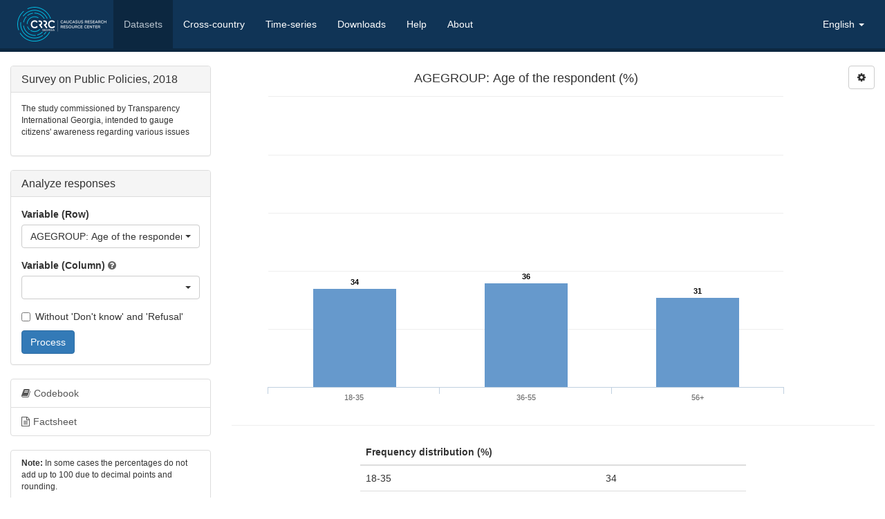

--- FILE ---
content_type: text/html; charset=UTF-8
request_url: https://caucasusbarometer.org/en/ti2018ge/AGEGROUP/
body_size: 8093
content:
<!DOCTYPE html><html lang="en"><head><meta charset="utf-8"><meta name="viewport" content="width=device-width, initial-scale=1"><title>Age of the respondent | Survey on Public Policies, 2018 | Caucasusbarometer.org | Online Data Analysis</title><link rel="shortcut icon" href="/img/icon.png"><meta property="og:title" content="Survey on Public Policies, 2018"><meta property="og:description" content="Age of the respondent (%)"><meta property="og:image" content="https://caucasusbarometer.org/downloads/export/ti2018ge/ti2018ge-AGEGROUP-en.png"><meta property="og:image:width" content="1200"><meta property="og:image:height" content="630"><meta property="og:image:width" content="1200"><meta property="og:image:height" content="630"><link href="/css/bootstrap.min.css" rel="stylesheet"><link href="/css/font-awesome.min.css" rel="stylesheet"><link href="/css/bootstrap-select.min.css" rel="stylesheet"><link href="/css/custom.style.css" rel="stylesheet"><script src="/js/jquery.min.js"></script><script src="/js/bootstrap.min.js"></script><script src="/js/bootstrap-select.min.js"></script><script src="/js/highcharts.js"></script><script src="/js/exporting.js"></script><script>$(document).ready(function() {$('.selectpicker').selectpicker({selectOnTab: true,});$('[data-toggle="tooltip"]').tooltip();$('a[data-toggle="collapse"]').click(function () {$(this).find('i.fa').toggleClass('fa-folder fa-folder-open');})});</script></head><body><script>(function(i,s,o,g,r,a,m){i['GoogleAnalyticsObject']=r;i[r]=i[r]||function(){(i[r].q=i[r].q||[]).push(arguments)},i[r].l=1*new Date();a=s.createElement(o),m=s.getElementsByTagName(o)[0];a.async=1;a.src=g;m.parentNode.insertBefore(a,m)})(window,document,'script','https://www.google-analytics.com/analytics.js','ga');ga('create', 'UA-48380945-1', 'auto');ga('send', 'pageview');</script><nav class="navbar navbar-default"><div class="container-fluid"><div class="navbar-header"><button type="button" class="navbar-toggle" data-toggle="collapse" data-target="#myNavbar"><span class="icon-bar"></span><span class="icon-bar"></span><span class="icon-bar"></span> </button><a class="pull-left" href="/en/"><img alt="Caucasusbarometer.org | Online Data Analysis" src="/img/logo.png" style="margin:10px;max-height:50px"></a></div><div class="collapse navbar-collapse" id="myNavbar"><ul class="nav navbar-nav"><li class="active"><a href="/en/datasets/">Datasets</a></li><li><a href="/en/cross-country/">Cross-country</a></li><li><a href="/en/time-series/">Time-series</a></li><li><a href="/en/downloads/">Downloads</a></li><li><a href="/en/help/">Help</a></li><li><a href="/en/about/">About</a></li></ul><ul class="nav navbar-nav navbar-right"><li class="dropdown"><a href="#" class="dropdown-toggle" data-toggle="dropdown" role="button" aria-haspopup="true" aria-expanded="false">English <span class="caret"></span></a><ul class="dropdown-menu"><li class="active"><a href="/en/ti2018ge/AGEGROUP/">English</a></li><li><a href="/ge/ti2018ge/AGEGROUP/">ქართული</a></li><li><a href="/am/ti2018ge/AGEGROUP/">Հայերեն</a></li><li><a href="/az/ti2018ge/AGEGROUP/">Azərbaycanca</a></li></ul></li></ul></div></div></nav><div class="container-fluid"><div class="row"><div class="col-md-9 col-md-push-3"><div class="row"><div class="col-sm-11"><script>$(function() {$('#container').highcharts({chart: {defaultSeriesType: 'column',},credits: {enabled: false,text: 'Survey on Public Policies, 2018<br>Retrieved from http://caucasusbarometer.org/',href: 'https://caucasusbarometer.org/',position: {y: -25},style: {fontSize: '11px'}},title: {text: 'AGEGROUP: Age of the respondent (%)',},xAxis: {categories: ['18-35','36-55','56+']},yAxis: {labels: {enabled: false},title: {text: null},gridLineColor: '#eeeeee',min: 0,max: 100,},legend: {enabled: false},tooltip: {formatter: function() {return this.x +': '+ this.y +'%';}},plotOptions: {column: {shadow: false,pointPadding: 0.1,borderWidth: 0,dataLabels: {enabled: true,color: '#000000',formatter: function() {return this.y;}}}},series: [{data: [{y: 34,color: '#6699cc'},{y: 36,color: '#6699cc'},{y: 31,color: '#6699cc'}],}],navigation: {buttonOptions: {enabled: false}},exporting: {filename: 'ti2018ge-AGEGROUP-en',chartOptions: {chart: {spacingBottom: 35},credits: {enabled: true},}}});$('#export_chart').click(function () {var chart = $('#container').highcharts();chart.exportChart();});});</script><div id="container" class="distribution-chart"></div></div><div class="col-sm-1 text-right"><div class="dropdown"><button class="btn btn-default dropdown-toggle" type="button" id="settings" data-toggle="dropdown" aria-haspopup="true" aria-expanded="false"><i class="fa fa-cog" aria-hidden="true"></i></button><ul class="dropdown-menu dropdown-menu-right" aria-labelledby="Settings"><li><a href="javascript:void(0)" id="export_chart">Download PNG image</a></li><li><a href="/en/ti2018ge/AGEGROUP/?csv=true">Download CSV table</a></li><li><a href="#embed_chart" data-toggle="modal">Embed chart</a></li></ul></div></div></div><div id="embed_chart" class="modal fade" tabindex="-1" role="dialog"><div class="modal-dialog"><div class="modal-content"><div class="modal-header"><button type="button" class="close" data-dismiss="modal">&times;</button><h4 class="modal-title">Embed chart</h4></div><div class="modal-body"><p>Copy and paste this code into your blog or website HTML:</p><textarea style="width:100%;height:100px;"><iframe width="640" height="360" src="https://caucasusbarometer.org/en/ti2018ge/AGEGROUP/?embed=true&width=640&height=360" frameborder="0" scrolling="no"></iframe></textarea></div></div></div></div><hr><table class="table distribution-table"><thead><tr><th colspan="2">Frequency distribution (%)</th></tr></thead><tbody><tr><td>18-35</td><td>34</td></tr><tr><td>36-55</td><td>36</td></tr><tr><td>56+</td><td>31</td></tr></tbody></table><hr><h4>AGEGROUP: Age of the respondent</h4><p><em class="grey">Question text:</em> Age of the respondent</p><p><em class="grey">Note:</em> This variable was recoded from open-ended question </p><div style="display:inline-block;vertical-align:top;"><em class="grey">Values:</em></div><div style="display:inline-block;vertical-align:top;"><ul style="margin-bottom:0"><li>18-35</li><li>36-55</li><li>56+</li></ul></div></div><div class="col-md-3 col-md-pull-9"><div class="panel panel-default"><div class="panel-heading"><h3 class="panel-title">Survey on Public Policies, 2018</h3></div><div class="panel-body"><p class="small">The study commissioned by Transparency International Georgia, intended to gauge citizens' awareness regarding various issues<p></div></div><div class="panel panel-default"><div class="panel-heading"><h3 class="panel-title">Analyze responses</h3></div><div class="panel-body"><form method="post" action="/en/ti2018ge/"><div class="form-group"><label for="row">Variable (Row)</label><select class="form-control selectpicker show-menu-arrow" data-live-search="true" title="Select a variable" name="row" id="row"><option data-hidden="true"></option><option value="SETTYPE">SETTYPE: Settlement type</option><option value="RESPSEX">RESPSEX: Gender of the respondent</option><option value="AGEGROUP" selected>AGEGROUP: Age of the respondent</option><option value="RESPEDU">RESPEDU: Education of the respondent</option><option value="HAVEJOB">HAVEJOB: Do you have a job</option><option value="INTSTJOB">INTSTJOB: Interested in finding a job</option><option value="LOOKJOB">LOOKJOB: Been looking for a job during the past four weeks</option><option value="JOBSTART">JOBSTART: Able to start working within the next 14 days</option><option value="FRQINTR">FRQINTR: Frequency of internet usage</option><option value="USEEML">USEEML: Use internet for - Send and receive e-mails </option><option value="USESONET">USESONET: Use internet for - Use social networks </option><option value="USECHAT">USECHAT: Use internet for - Use some sort of chat</option><option value="USETFOR">USETFOR: Use internet for - Participate in discussions on various forums </option><option value="USEINTBLG">USEINTBLG: Use internet for - Read blogs</option><option value="USENEWS">USENEWS: Use internet for - Look for information and news, excluding those posted on social media</option><option value="USESHOP">USESHOP: Use internet for - Buy various products</option><option value="USEDOWN">USEDOWN: Use internet for - Download / listen / watch movies, music, videos </option><option value="USEGAME">USEGAME: Use internet for - Play online games</option><option value="USEDATE">USEDATE: Use internet for - Visit dating websites</option><option value="USEOTHER">USEOTHER: Use internet for - Other</option><option value="TRUGPB1">TRUGPB1: To what extent do you trust or distrust information aired by the information service of the Georgian Public Broadcaster (1 Chanel)?</option><option value="GPBGVSI">GPBGVSI: Which statement do you agree with?</option><option value="GPBVSL">GPBVSL: Purpose of choosing Vasil Maglaperidze as the ex. Director of the GPB</option><option value="INTIMEDI">INTIMEDI: TV programs present govenrment's or the opposition's opinion - Imedi</option><option value="INTKAVK">INTKAVK: TV programs present govenrment's or the opposition's opinion - Kavkasia</option><option value="INTRUST">INTRUST: TV programs present govenrment's or the opposition's opinion - Rustavi 2</option><option value="INTGPB">INTGPB: TV programs present govenrment's or the opposition's opinion - GPB</option><option value="INTAJARA">INTAJARA: TV programs present govenrment's or the opposition's opinion - Adjara TV</option><option value="INTTVPIRV">INTTVPIRV: TV programs present govenrment's or the opposition's opinion - TV Pirveli</option><option value="INTIBERIA">INTIBERIA: TV programs present govenrment's or the opposition's opinion - Iberia</option><option value="INTOBIEKT">INTOBIEKT: TV programs present govenrment's or the opposition's opinion - Obiektivi</option><option value="GVMTMEDIA">GVMTMEDIA: To what extent Government interferes in the work of Media?</option><option value="AFGANMUKH">AFGANMUKH: Azerbaijani journalist, Afgan Mukhtarli…</option><option value="TRUMEDI">TRUMEDI: To what extent do you trust or distrust media? </option><option value="TRUCRTS">TRUCRTS: To what extent do you trust or distrust courts? </option><option value="TRPOLIC">TRPOLIC: To what extent do you trust or distrust police? </option><option value="TRDOCT">TRDOCT: To what extent do you trust or distrust doctors? </option><option value="TRTEACH">TRTEACH: To what extent do you trust or distrust teachers? </option><option value="TRNGOGE">TRNGOGE: To what extent do you trust or distrust NGOs? </option><option value="TRPRESD">TRPRESD: To what extent do you trust or distrust president of Georgia? </option><option value="TRPARLM">TRPARLM: To what extent do you trust or distrust parliament of Georgia? </option><option value="TRPRMIN">TRPRMIN: To what extent do you trust or distrust prime minister of Georgia? </option><option value="TRLOCGVT">TRLOCGVT: To what extent do you trust or distrust local government of your district? </option><option value="TRCHURCH">TRCHURCH: To what extent do you trust or distrust church or religious institutions to which you belong?</option><option value="ASKBRB12">ASKBRB12: Anybody asked for a bribe during the last 12 months?</option><option value="OWNPURP">OWNPURP: How common or uncommon is it for Georgian officials to use their position to serve their own purposes? </option><option value="MINREF1">MINREF1: As a result of the reform the number of ministries in Georgia…</option><option value="MINREF2">MINREF2: The number of ministries in Georgia… </option><option value="PRLETHIC">PRLETHIC: Is it necessary to issue a document, according to which parliament members will be responsible for their unethical behavior?</option><option value="SANCTFINE">SANCTFINE: Sanctions for MP for verbal abuse - Fine</option><option value="SANCWARN">SANCWARN: Sanctions for MP for verbal abuse - Warning</option><option value="SANCINTVT">SANCINTVT: Sanctions for MP for verbal abuse - Temporary restrictions on international visits</option><option value="SANCSPAUTH">SANCSPAUTH: Sanctions for MP for verbal abuse - Suspension or intrusion of authority</option><option value="SANCOTHER">SANCOTHER: Sanctions for MP for verbal abuse - Other</option><option value="PARLMPOS">PARLMPOS: Member of the Georgian Parliament whose work you evaluate as the most positive</option><option value="PARLMNEG">PARLMNEG: Member of the Georgian Parliament whose work you evaluate as the most negative</option><option value="PARLLAW">PARLLAW: Agree/disagree that the Parliament approves laws that are beneficial for Georgia</option><option value="PARLDBT">PARLDBT: Agree/disagree that the Parliament hosts debates on the matters that are crucial to the population</option><option value="KNATT">KNATT: Did you know that everyone can attend the plenary sessions and committee hearings in the parliament?</option><option value="KNLAWPRC">KNLAWPRC: Did you know that citizens are able to get involved in the process of law making?</option><option value="PLTINTPROS">PLTINTPROS: Do the following institutions serve the interests of the ruling political party? - Prosecutor's Office</option><option value="PLTINTMIA">PLTINTMIA: Do the following institutions serve the interests of the ruling political party? - Ministry of Internal Affairs </option><option value="PLITINTSSS">PLITINTSSS: Do the following institutions serve the interests of the ruling political party? - State Security Service</option><option value="STRTSEARCH">STRTSEARCH: Is it justified or not to carry out “searches”, which means that law enforcement officials stop and inspect any person or car on the street?</option><option value="PLNTDRUG">PLNTDRUG: Agree/disagree: law enforcement agencies employ the method of planting drugs for the purpose of detaining specific people?</option><option value="PRSLGHT">PRSLGHT: Should a person serve a sentence for using light Drugs (E.g. Marijuana)</option><option value="PRSCLUB">PRSCLUB: Should a person serve a sentence for using club drugs (E.g. ecstasy, MDMA)</option><option value="PRSINTR">PRSINTR: Should a person serve a sentence for using intravenous drugs (E.g. morphine, heroine)</option><option value="CURGVMNT">CURGVMNT: The current Government of Georgia is…</option><option value="BZINVLPLT">BZINVLPLT: In your opinion, is Bidzina Ivanishvili currently involved in Georgian politics?</option><option value="BZLIKE">BZLIKE: Do you like or dislike that Bidzina Ivanishvili is currently involved in Georgian politics? </option><option value="BZDISLIKE">BZDISLIKE: Do you like or dislike that Bidzina Ivanishvili is currently NOT involved in Georgian politics?</option><option value="RUSNMFRN">RUSNMFRN: Which statement do you agree with? </option><option value="CHRCHBDGET">CHRCHBDGET: In your opinion, should the church be financed by the state budget?</option><option value="PATRCHNG">PATRCHNG: Has the attitude towards Patriarchate of Georgia changed during the last years? </option><option value="PATRDISC">PATRDISC: Should events going on in the Patriarchate be a subject of public discussion?</option><option value="WOMENPLT">WOMENPLT: Do you agree or disagree with the statement, “More women in politics”? </option><option value="WOMENMP">WOMENMP: How satisfied or dissatisfied are you with the work of current female members of the parliament (MPs)? </option><option value="MENMP">MENMP: How satisfied or dissatisfied are you with the work of current male members of the parliament (MPs)? </option><option value="DOMVIOL">DOMVIOL: Do the state institutions efficiently fight against domestic violence in Georgia? </option><option value="WOMENJB">WOMENJB: How easy or difficult it is for women to find a job in Georgia?</option><option value="MENJOB">MENJOB: How easy of difficult it is for men to find a job in Georgia?</option><option value="HRSFAM">HRSFAM: How frequently or rarely are women oppressed or harassed in their family</option><option value="HRSJOB">HRSJOB: How frequently or rarely are women oppressed or harassed at work</option><option value="HRSINST">HRSINST: How frequently or rarely are women oppressed or harassed at their educational institution </option><option value="HRSTRAN">HRSTRAN: How frequently or rarely are women oppressed or harassed in public transport</option><option value="CRTFAIR">CRTFAIR: Are courts in Georgia fair?</option><option value="CRTQUAL">CRTQUAL: Are courts in Georgia qualified?</option><option value="CRTBIAS">CRTBIAS: Are courts in Georgia biased?</option><option value="CRTRULPR">CRTRULPR: Are courts in Georgia under the influence of the ruling party?</option><option value="CRTOPPINFL">CRTOPPINFL: Are courts in Georgia under the influence of the opposition?</option><option value="CRTCORUPT">CRTCORUPT: Are courts in Georgia corrupt?</option><option value="CRTJUDINFL">CRTJUDINFL: Are courts in Georgia controlled by influential judicial groups?</option><option value="JDUNFDEC">JDUNFDEC: Should judges who made unfair decisions as a result of pressure in the past be able to work in courts?</option><option value="CRTVANO">CRTVANO: Were the decisions made by the court fair or unfair in regard to the following people: Vano Merabishvili</option><option value="CRTBACH">CRTBACH: Were the decisions made by the court fair or unfair in regard to the following people: Bachana Akhalaia</option><option value="CRTSAAK">CRTSAAK: Were the decisions made by the court fair or unfair in regard to the following people: Mikheil Saakashvili</option><option value="PRDNSAAK">PRDNSAAK: Do you think that President Giorgi Margvelashvili should pardon Mikheil Saakashvili?</option><option value="MAYRREP">MAYRREP: To what extent does your city’s/municipality’s Mayor represent your interests?</option><option value="SAKRREPR">SAKRREPR: To what extent does your city’s/municipality’s Sakrebulo represent the interest of people like you?</option><option value="SATTRANSP">SATTRANSP: To what extent are you satisfied or dissatisfied with the following in your settlement? - Public transportation</option><option value="SATSTRT">SATSTRT: To what extent are you satisfied or dissatisfied with the following in your settlement? - Proper condition of streets</option><option value="SATCLEAN">SATCLEAN: To what extent are you satisfied or dissatisfied with the following in your settlement? - Cleanness</option><option value="SATGREEN">SATGREEN: To what extent are you satisfied or dissatisfied with the following in your settlement? - Parks/squares/green space </option><option value="SATTRASH">SATTRASH: To what extent are you satisfied or dissatisfied with the following in your settlement? - Trash collection</option><option value="SATANIM">SATANIM: To what extent are you satisfied or dissatisfied with the following in your settlement? - Solving issues of homeless animals</option><option value="SATWATER">SATWATER: To what extent are you satisfied or dissatisfied with the following in your settlement? - Water supply </option><option value="SATGAS">SATGAS: To what extent are you satisfied or dissatisfied with the following in your settlement? - Gas supply</option><option value="SATELECTR">SATELECTR: To what extent are you satisfied or dissatisfied with the following in your settlement? - Electricity supply </option><option value="STSCHOOL">STSCHOOL: Does any of your family member study at public school?</option><option value="LKINFR">LKINFR: Like/dislike in public schools - infrastructure</option><option value="LKQUED">LKQUED: Like/dislike in public schools - quality of education</option><option value="LKTCHQU">LKTCHQU: Like/dislike in public schools - teachers' qualification</option><option value="LKTCHAT">LKTCHAT: Like/dislike in public schools - teachers' attitude toward students</option><option value="OWNCAR">OWNCAR: Does your family own a car that's in a working condition? </option><option value="NUMCAR">NUMCAR: How many cars does your family own? </option><option value="FUELGASL">FUELGASL: Fuel used for car/cars - Petrol</option><option value="FUELDIES">FUELDIES: Fuel used for car/cars - Diesel</option><option value="FUELGAS">FUELGAS: Fuel used for car/cars - Gas</option><option value="FUELELC">FUELELC: Fuel used for car/cars - Electric power</option><option value="FUELLUK">FUELLUK: Company's fuel used for car - Lukoil</option><option value="FUELROMP">FUELROMP: Company's fuel used for car - Rompetrol</option><option value="FUELGULF">FUELGULF: Company's fuel used for car - Gulf</option><option value="FUELSOCR">FUELSOCR: Company's fuel used for car - Socar</option><option value="FUELWISS">FUELWISS: Company's fuel used for car - Wissol</option><option value="FUELDIFF">FUELDIFF: Company's fuel used for car - Using fuel of different companies</option><option value="FUELOTHR">FUELOTHR: Company's fuel used for car - Other</option><option value="FUELQUAL">FUELQUAL: What determines your or your family member’s choice of fuel? - Fuel quality</option><option value="FUELPRICE">FUELPRICE: What determines your or your family member’s choice of fuel? - Low prices</option><option value="FUELBONUS">FUELBONUS: What determines your or your family member’s choice of fuel? - Opportunity to participate in contests or accumulate bonus points</option><option value="FUELTERR">FUELTERR: What determines your or your family member’s choice of fuel? - Territorial proximity to/or large number of gasoline stations</option><option value="FUELCHEAT">FUELCHEAT: What determines your or your family member’s choice of fuel? - Trusting that I will not be cheated</option><option value="FUELTRUST">FUELTRUST: What determines your or your family member’s choice of fuel? - Trusting that the fuel is not falsified</option><option value="FUELCOMP">FUELCOMP: What determines your or your family member’s choice of fuel? - Only this company/companies has/have got the fuel which I/we use</option><option value="FUELOTH">FUELOTH: What determines your or your family member’s choice of fuel? - Other</option><option value="NGHMR">NGHMR: To what extent do the NGOs in Georgia contribute to protection of human rights?</option><option value="NGMNGOV">NGMNGOV: To what extent do the NGOs in Georgia contribute to monitoring the government? </option><option value="NGCNLEG">NGCNLEG: To what extent do the NGOs in Georgia contribute to improving the legislation?</option><option value="NGEQUAL">NGEQUAL: To what extent do the NGOs in Georgia contribute to equality between men and women?</option><option value="NGMNRGH">NGMNRGH: To what extent do the NGOs in Georgia contribute to protection of minority rights? </option><option value="NGDEMD">NGDEMD: To what extent do the NGOs in Georgia contribute to development of democracy?</option><option value="NGECNDEV">NGECNDEV: To what extent do the NGOs in Georgia contribute to country’s economic development?</option><option value="GEOHOPE">GEOHOPE: Do you think that there is hope for Georgia?</option><option value="HHSIZE">HHSIZE: Household size</option><option value="HHASIZE">HHASIZE: Number of adults per household</option></select></div><div class="form-group"><div class="row"><div class="col-xs-9"><label for="row">Variable (Column)</label> <i class="fa fa-question-circle pointer grey" data-toggle="tooltip" data-placement="top" title="Select a variable for 'Column' if you want to run a crosstab or leave this field blank if you want to calculate a frequency."></i></div><div class="col-xs-3"></div></div><select class="form-control selectpicker show-menu-arrow" data-live-search="true" title="" name="column" id="column"><option></option><option value="SETTYPE">SETTYPE: Settlement type</option><option value="RESPSEX">RESPSEX: Gender of the respondent</option><option value="AGEGROUP">AGEGROUP: Age of the respondent</option><option value="RESPEDU">RESPEDU: Education of the respondent</option><option value="HAVEJOB">HAVEJOB: Do you have a job</option><option value="INTSTJOB">INTSTJOB: Interested in finding a job</option><option value="LOOKJOB">LOOKJOB: Been looking for a job during the past four weeks</option><option value="JOBSTART">JOBSTART: Able to start working within the next 14 days</option><option value="FRQINTR">FRQINTR: Frequency of internet usage</option><option value="USEEML">USEEML: Use internet for - Send and receive e-mails </option><option value="USESONET">USESONET: Use internet for - Use social networks </option><option value="USECHAT">USECHAT: Use internet for - Use some sort of chat</option><option value="USETFOR">USETFOR: Use internet for - Participate in discussions on various forums </option><option value="USEINTBLG">USEINTBLG: Use internet for - Read blogs</option><option value="USENEWS">USENEWS: Use internet for - Look for information and news, excluding those posted on social media</option><option value="USESHOP">USESHOP: Use internet for - Buy various products</option><option value="USEDOWN">USEDOWN: Use internet for - Download / listen / watch movies, music, videos </option><option value="USEGAME">USEGAME: Use internet for - Play online games</option><option value="USEDATE">USEDATE: Use internet for - Visit dating websites</option><option value="USEOTHER">USEOTHER: Use internet for - Other</option><option value="TRUGPB1">TRUGPB1: To what extent do you trust or distrust information aired by the information service of the Georgian Public Broadcaster (1 Chanel)?</option><option value="GPBGVSI">GPBGVSI: Which statement do you agree with?</option><option value="GPBVSL">GPBVSL: Purpose of choosing Vasil Maglaperidze as the ex. Director of the GPB</option><option value="INTIMEDI">INTIMEDI: TV programs present govenrment's or the opposition's opinion - Imedi</option><option value="INTKAVK">INTKAVK: TV programs present govenrment's or the opposition's opinion - Kavkasia</option><option value="INTRUST">INTRUST: TV programs present govenrment's or the opposition's opinion - Rustavi 2</option><option value="INTGPB">INTGPB: TV programs present govenrment's or the opposition's opinion - GPB</option><option value="INTAJARA">INTAJARA: TV programs present govenrment's or the opposition's opinion - Adjara TV</option><option value="INTTVPIRV">INTTVPIRV: TV programs present govenrment's or the opposition's opinion - TV Pirveli</option><option value="INTIBERIA">INTIBERIA: TV programs present govenrment's or the opposition's opinion - Iberia</option><option value="INTOBIEKT">INTOBIEKT: TV programs present govenrment's or the opposition's opinion - Obiektivi</option><option value="GVMTMEDIA">GVMTMEDIA: To what extent Government interferes in the work of Media?</option><option value="AFGANMUKH">AFGANMUKH: Azerbaijani journalist, Afgan Mukhtarli…</option><option value="TRUMEDI">TRUMEDI: To what extent do you trust or distrust media? </option><option value="TRUCRTS">TRUCRTS: To what extent do you trust or distrust courts? </option><option value="TRPOLIC">TRPOLIC: To what extent do you trust or distrust police? </option><option value="TRDOCT">TRDOCT: To what extent do you trust or distrust doctors? </option><option value="TRTEACH">TRTEACH: To what extent do you trust or distrust teachers? </option><option value="TRNGOGE">TRNGOGE: To what extent do you trust or distrust NGOs? </option><option value="TRPRESD">TRPRESD: To what extent do you trust or distrust president of Georgia? </option><option value="TRPARLM">TRPARLM: To what extent do you trust or distrust parliament of Georgia? </option><option value="TRPRMIN">TRPRMIN: To what extent do you trust or distrust prime minister of Georgia? </option><option value="TRLOCGVT">TRLOCGVT: To what extent do you trust or distrust local government of your district? </option><option value="TRCHURCH">TRCHURCH: To what extent do you trust or distrust church or religious institutions to which you belong?</option><option value="ASKBRB12">ASKBRB12: Anybody asked for a bribe during the last 12 months?</option><option value="OWNPURP">OWNPURP: How common or uncommon is it for Georgian officials to use their position to serve their own purposes? </option><option value="MINREF1">MINREF1: As a result of the reform the number of ministries in Georgia…</option><option value="MINREF2">MINREF2: The number of ministries in Georgia… </option><option value="PRLETHIC">PRLETHIC: Is it necessary to issue a document, according to which parliament members will be responsible for their unethical behavior?</option><option value="SANCTFINE">SANCTFINE: Sanctions for MP for verbal abuse - Fine</option><option value="SANCWARN">SANCWARN: Sanctions for MP for verbal abuse - Warning</option><option value="SANCINTVT">SANCINTVT: Sanctions for MP for verbal abuse - Temporary restrictions on international visits</option><option value="SANCSPAUTH">SANCSPAUTH: Sanctions for MP for verbal abuse - Suspension or intrusion of authority</option><option value="SANCOTHER">SANCOTHER: Sanctions for MP for verbal abuse - Other</option><option value="PARLMPOS">PARLMPOS: Member of the Georgian Parliament whose work you evaluate as the most positive</option><option value="PARLMNEG">PARLMNEG: Member of the Georgian Parliament whose work you evaluate as the most negative</option><option value="PARLLAW">PARLLAW: Agree/disagree that the Parliament approves laws that are beneficial for Georgia</option><option value="PARLDBT">PARLDBT: Agree/disagree that the Parliament hosts debates on the matters that are crucial to the population</option><option value="KNATT">KNATT: Did you know that everyone can attend the plenary sessions and committee hearings in the parliament?</option><option value="KNLAWPRC">KNLAWPRC: Did you know that citizens are able to get involved in the process of law making?</option><option value="PLTINTPROS">PLTINTPROS: Do the following institutions serve the interests of the ruling political party? - Prosecutor's Office</option><option value="PLTINTMIA">PLTINTMIA: Do the following institutions serve the interests of the ruling political party? - Ministry of Internal Affairs </option><option value="PLITINTSSS">PLITINTSSS: Do the following institutions serve the interests of the ruling political party? - State Security Service</option><option value="STRTSEARCH">STRTSEARCH: Is it justified or not to carry out “searches”, which means that law enforcement officials stop and inspect any person or car on the street?</option><option value="PLNTDRUG">PLNTDRUG: Agree/disagree: law enforcement agencies employ the method of planting drugs for the purpose of detaining specific people?</option><option value="PRSLGHT">PRSLGHT: Should a person serve a sentence for using light Drugs (E.g. Marijuana)</option><option value="PRSCLUB">PRSCLUB: Should a person serve a sentence for using club drugs (E.g. ecstasy, MDMA)</option><option value="PRSINTR">PRSINTR: Should a person serve a sentence for using intravenous drugs (E.g. morphine, heroine)</option><option value="CURGVMNT">CURGVMNT: The current Government of Georgia is…</option><option value="BZINVLPLT">BZINVLPLT: In your opinion, is Bidzina Ivanishvili currently involved in Georgian politics?</option><option value="BZLIKE">BZLIKE: Do you like or dislike that Bidzina Ivanishvili is currently involved in Georgian politics? </option><option value="BZDISLIKE">BZDISLIKE: Do you like or dislike that Bidzina Ivanishvili is currently NOT involved in Georgian politics?</option><option value="RUSNMFRN">RUSNMFRN: Which statement do you agree with? </option><option value="CHRCHBDGET">CHRCHBDGET: In your opinion, should the church be financed by the state budget?</option><option value="PATRCHNG">PATRCHNG: Has the attitude towards Patriarchate of Georgia changed during the last years? </option><option value="PATRDISC">PATRDISC: Should events going on in the Patriarchate be a subject of public discussion?</option><option value="WOMENPLT">WOMENPLT: Do you agree or disagree with the statement, “More women in politics”? </option><option value="WOMENMP">WOMENMP: How satisfied or dissatisfied are you with the work of current female members of the parliament (MPs)? </option><option value="MENMP">MENMP: How satisfied or dissatisfied are you with the work of current male members of the parliament (MPs)? </option><option value="DOMVIOL">DOMVIOL: Do the state institutions efficiently fight against domestic violence in Georgia? </option><option value="WOMENJB">WOMENJB: How easy or difficult it is for women to find a job in Georgia?</option><option value="MENJOB">MENJOB: How easy of difficult it is for men to find a job in Georgia?</option><option value="HRSFAM">HRSFAM: How frequently or rarely are women oppressed or harassed in their family</option><option value="HRSJOB">HRSJOB: How frequently or rarely are women oppressed or harassed at work</option><option value="HRSINST">HRSINST: How frequently or rarely are women oppressed or harassed at their educational institution </option><option value="HRSTRAN">HRSTRAN: How frequently or rarely are women oppressed or harassed in public transport</option><option value="CRTFAIR">CRTFAIR: Are courts in Georgia fair?</option><option value="CRTQUAL">CRTQUAL: Are courts in Georgia qualified?</option><option value="CRTBIAS">CRTBIAS: Are courts in Georgia biased?</option><option value="CRTRULPR">CRTRULPR: Are courts in Georgia under the influence of the ruling party?</option><option value="CRTOPPINFL">CRTOPPINFL: Are courts in Georgia under the influence of the opposition?</option><option value="CRTCORUPT">CRTCORUPT: Are courts in Georgia corrupt?</option><option value="CRTJUDINFL">CRTJUDINFL: Are courts in Georgia controlled by influential judicial groups?</option><option value="JDUNFDEC">JDUNFDEC: Should judges who made unfair decisions as a result of pressure in the past be able to work in courts?</option><option value="CRTVANO">CRTVANO: Were the decisions made by the court fair or unfair in regard to the following people: Vano Merabishvili</option><option value="CRTBACH">CRTBACH: Were the decisions made by the court fair or unfair in regard to the following people: Bachana Akhalaia</option><option value="CRTSAAK">CRTSAAK: Were the decisions made by the court fair or unfair in regard to the following people: Mikheil Saakashvili</option><option value="PRDNSAAK">PRDNSAAK: Do you think that President Giorgi Margvelashvili should pardon Mikheil Saakashvili?</option><option value="MAYRREP">MAYRREP: To what extent does your city’s/municipality’s Mayor represent your interests?</option><option value="SAKRREPR">SAKRREPR: To what extent does your city’s/municipality’s Sakrebulo represent the interest of people like you?</option><option value="SATTRANSP">SATTRANSP: To what extent are you satisfied or dissatisfied with the following in your settlement? - Public transportation</option><option value="SATSTRT">SATSTRT: To what extent are you satisfied or dissatisfied with the following in your settlement? - Proper condition of streets</option><option value="SATCLEAN">SATCLEAN: To what extent are you satisfied or dissatisfied with the following in your settlement? - Cleanness</option><option value="SATGREEN">SATGREEN: To what extent are you satisfied or dissatisfied with the following in your settlement? - Parks/squares/green space </option><option value="SATTRASH">SATTRASH: To what extent are you satisfied or dissatisfied with the following in your settlement? - Trash collection</option><option value="SATANIM">SATANIM: To what extent are you satisfied or dissatisfied with the following in your settlement? - Solving issues of homeless animals</option><option value="SATWATER">SATWATER: To what extent are you satisfied or dissatisfied with the following in your settlement? - Water supply </option><option value="SATGAS">SATGAS: To what extent are you satisfied or dissatisfied with the following in your settlement? - Gas supply</option><option value="SATELECTR">SATELECTR: To what extent are you satisfied or dissatisfied with the following in your settlement? - Electricity supply </option><option value="STSCHOOL">STSCHOOL: Does any of your family member study at public school?</option><option value="LKINFR">LKINFR: Like/dislike in public schools - infrastructure</option><option value="LKQUED">LKQUED: Like/dislike in public schools - quality of education</option><option value="LKTCHQU">LKTCHQU: Like/dislike in public schools - teachers' qualification</option><option value="LKTCHAT">LKTCHAT: Like/dislike in public schools - teachers' attitude toward students</option><option value="OWNCAR">OWNCAR: Does your family own a car that's in a working condition? </option><option value="NUMCAR">NUMCAR: How many cars does your family own? </option><option value="FUELGASL">FUELGASL: Fuel used for car/cars - Petrol</option><option value="FUELDIES">FUELDIES: Fuel used for car/cars - Diesel</option><option value="FUELGAS">FUELGAS: Fuel used for car/cars - Gas</option><option value="FUELELC">FUELELC: Fuel used for car/cars - Electric power</option><option value="FUELLUK">FUELLUK: Company's fuel used for car - Lukoil</option><option value="FUELROMP">FUELROMP: Company's fuel used for car - Rompetrol</option><option value="FUELGULF">FUELGULF: Company's fuel used for car - Gulf</option><option value="FUELSOCR">FUELSOCR: Company's fuel used for car - Socar</option><option value="FUELWISS">FUELWISS: Company's fuel used for car - Wissol</option><option value="FUELDIFF">FUELDIFF: Company's fuel used for car - Using fuel of different companies</option><option value="FUELOTHR">FUELOTHR: Company's fuel used for car - Other</option><option value="FUELQUAL">FUELQUAL: What determines your or your family member’s choice of fuel? - Fuel quality</option><option value="FUELPRICE">FUELPRICE: What determines your or your family member’s choice of fuel? - Low prices</option><option value="FUELBONUS">FUELBONUS: What determines your or your family member’s choice of fuel? - Opportunity to participate in contests or accumulate bonus points</option><option value="FUELTERR">FUELTERR: What determines your or your family member’s choice of fuel? - Territorial proximity to/or large number of gasoline stations</option><option value="FUELCHEAT">FUELCHEAT: What determines your or your family member’s choice of fuel? - Trusting that I will not be cheated</option><option value="FUELTRUST">FUELTRUST: What determines your or your family member’s choice of fuel? - Trusting that the fuel is not falsified</option><option value="FUELCOMP">FUELCOMP: What determines your or your family member’s choice of fuel? - Only this company/companies has/have got the fuel which I/we use</option><option value="FUELOTH">FUELOTH: What determines your or your family member’s choice of fuel? - Other</option><option value="NGHMR">NGHMR: To what extent do the NGOs in Georgia contribute to protection of human rights?</option><option value="NGMNGOV">NGMNGOV: To what extent do the NGOs in Georgia contribute to monitoring the government? </option><option value="NGCNLEG">NGCNLEG: To what extent do the NGOs in Georgia contribute to improving the legislation?</option><option value="NGEQUAL">NGEQUAL: To what extent do the NGOs in Georgia contribute to equality between men and women?</option><option value="NGMNRGH">NGMNRGH: To what extent do the NGOs in Georgia contribute to protection of minority rights? </option><option value="NGDEMD">NGDEMD: To what extent do the NGOs in Georgia contribute to development of democracy?</option><option value="NGECNDEV">NGECNDEV: To what extent do the NGOs in Georgia contribute to country’s economic development?</option><option value="GEOHOPE">GEOHOPE: Do you think that there is hope for Georgia?</option><option value="HHSIZE">HHSIZE: Household size</option><option value="HHASIZE">HHASIZE: Number of adults per household</option></select></div><div class="checkbox"><label><input type="checkbox" id="dkra" name="dkra" value="off">Without 'Don't know' and 'Refusal'</label></div><button type="submit" class="btn btn-primary" name="select" value="true">Process</button></form></div></div><div class="list-group"><a href="/en/ti2018ge/codebook/" class="list-group-item"><i class="fa fa-book" style="margin-right:5px;"></i>Codebook</a><a href="/en/ti2018ge/factsheet/" class="list-group-item"><i class="fa fa-file-text-o" style="margin-right:5px;"></i>Factsheet</a></div><ul class="list-group"><li class="list-group-item small"><strong>Note:</strong> In some cases the percentages do not add up to 100 due to decimal points and rounding.</li></ul><ul class="list-group"><li class="list-group-item small">Please use the following <strong>citation</strong> when citing data from ODA:<br><br>The Caucasus Research Resource Centers. (dataset year) "[dataset name - e.g. Caucasus Barometer]". Retrieved through ODA - <u>http://caucasusbarometer.org</u> on {date of accessing the database here}.</li></ul></div></div></div><div class="footer"><div class="container-fluid"><div class="row"><div class="col-md-9 small"><p>The <strong>Online Data Analysis</strong> (ODA) application was developed<br>for <a target="_blank" href="http://www.crrc.ge/">The Caucasus Research Resource Centers (CRRC)</a><br>by <a target="_blank" href="http://www.linkedin.com/in/iraklinaskidashvili/">Irakli Naskidashvili</a>.</p><p>&copy; 2011 - 2025</p></div><div class="col-md-3 small text-right"><p>Powered by <strong>ODA</strong>. Version 4.8.1<br><strong>142,366,045</strong> charts generated since Feb 27, 2013</p><p>0.020861148834229</p></div></div></div></div></body></html>